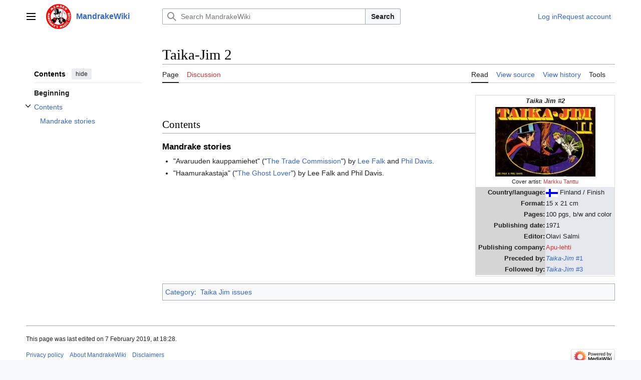

--- FILE ---
content_type: text/html; charset=UTF-8
request_url: https://www.mandrakewiki.org/index.php?title=Taika-Jim_2
body_size: 6832
content:
<!DOCTYPE html>
<html class="client-nojs vector-feature-language-in-header-enabled vector-feature-language-in-main-page-header-disabled vector-feature-sticky-header-disabled vector-feature-page-tools-pinned-disabled vector-feature-toc-pinned-clientpref-1 vector-feature-main-menu-pinned-disabled vector-feature-limited-width-clientpref-1 vector-feature-limited-width-content-enabled vector-feature-custom-font-size-clientpref-0 vector-feature-client-preferences-disabled vector-feature-client-prefs-pinned-disabled vector-feature-night-mode-disabled skin-theme-clientpref-day vector-toc-available" lang="en" dir="ltr">
<head>
<meta charset="UTF-8">
<title>Taika-Jim 2 - MandrakeWiki</title>
<script>(function(){var className="client-js vector-feature-language-in-header-enabled vector-feature-language-in-main-page-header-disabled vector-feature-sticky-header-disabled vector-feature-page-tools-pinned-disabled vector-feature-toc-pinned-clientpref-1 vector-feature-main-menu-pinned-disabled vector-feature-limited-width-clientpref-1 vector-feature-limited-width-content-enabled vector-feature-custom-font-size-clientpref-0 vector-feature-client-preferences-disabled vector-feature-client-prefs-pinned-disabled vector-feature-night-mode-disabled skin-theme-clientpref-day vector-toc-available";var cookie=document.cookie.match(/(?:^|; )mandrakewiki_ormwclientpreferences=([^;]+)/);if(cookie){cookie[1].split('%2C').forEach(function(pref){className=className.replace(new RegExp('(^| )'+pref.replace(/-clientpref-\w+$|[^\w-]+/g,'')+'-clientpref-\\w+( |$)'),'$1'+pref+'$2');});}document.documentElement.className=className;}());RLCONF={"wgBreakFrames":false,"wgSeparatorTransformTable":["",""],
"wgDigitTransformTable":["",""],"wgDefaultDateFormat":"dmy","wgMonthNames":["","January","February","March","April","May","June","July","August","September","October","November","December"],"wgRequestId":"f86041909b0bdd92c54bf18b","wgCanonicalNamespace":"","wgCanonicalSpecialPageName":false,"wgNamespaceNumber":0,"wgPageName":"Taika-Jim_2","wgTitle":"Taika-Jim 2","wgCurRevisionId":58824,"wgRevisionId":58824,"wgArticleId":1475,"wgIsArticle":true,"wgIsRedirect":false,"wgAction":"view","wgUserName":null,"wgUserGroups":["*"],"wgCategories":["Taika Jim issues"],"wgPageViewLanguage":"en","wgPageContentLanguage":"en","wgPageContentModel":"wikitext","wgRelevantPageName":"Taika-Jim_2","wgRelevantArticleId":1475,"wgIsProbablyEditable":false,"wgRelevantPageIsProbablyEditable":false,"wgRestrictionEdit":[],"wgRestrictionMove":[]};RLSTATE={"skins.vector.user.styles":"ready","site.styles":"ready","user.styles":"ready","skins.vector.user":"ready","user":"ready","user.options":"loading",
"skins.vector.search.codex.styles":"ready","skins.vector.styles":"ready","skins.vector.icons":"ready"};RLPAGEMODULES=["site","mediawiki.page.ready","skins.vector.js"];</script>
<script>(RLQ=window.RLQ||[]).push(function(){mw.loader.impl(function(){return["user.options@12s5i",function($,jQuery,require,module){mw.user.tokens.set({"patrolToken":"+\\","watchToken":"+\\","csrfToken":"+\\"});
}];});});</script>
<link rel="stylesheet" href="/load.php?lang=en&amp;modules=skins.vector.icons%2Cstyles%7Cskins.vector.search.codex.styles&amp;only=styles&amp;skin=vector-2022">
<script async="" src="/load.php?lang=en&amp;modules=startup&amp;only=scripts&amp;raw=1&amp;skin=vector-2022"></script>
<meta name="ResourceLoaderDynamicStyles" content="">
<link rel="stylesheet" href="/load.php?lang=en&amp;modules=site.styles&amp;only=styles&amp;skin=vector-2022">
<meta name="generator" content="MediaWiki 1.42.3">
<meta name="robots" content="max-image-preview:standard">
<meta name="format-detection" content="telephone=no">
<meta name="viewport" content="width=1000">
<link rel="icon" href="/favicon.ico">
<link rel="search" type="application/opensearchdescription+xml" href="/opensearch_desc.php" title="MandrakeWiki (en)">
<link rel="EditURI" type="application/rsd+xml" href="https://www.mandrakewiki.org/api.php?action=rsd">
<link rel="alternate" type="application/atom+xml" title="MandrakeWiki Atom feed" href="/index.php?title=Special:RecentChanges&amp;feed=atom">
</head>
<body class="skin-vector skin-vector-search-vue mediawiki ltr sitedir-ltr mw-hide-empty-elt ns-0 ns-subject page-Taika-Jim_2 rootpage-Taika-Jim_2 skin-vector-2022 action-view"><a class="mw-jump-link" href="#bodyContent">Jump to content</a>
<div class="vector-header-container">
	<header class="vector-header mw-header">
		<div class="vector-header-start">
			<nav class="vector-main-menu-landmark" aria-label="Site" role="navigation">
				
<div id="vector-main-menu-dropdown" class="vector-dropdown vector-main-menu-dropdown vector-button-flush-left vector-button-flush-right"  >
	<input type="checkbox" id="vector-main-menu-dropdown-checkbox" role="button" aria-haspopup="true" data-event-name="ui.dropdown-vector-main-menu-dropdown" class="vector-dropdown-checkbox "  aria-label="Main menu"  >
	<label id="vector-main-menu-dropdown-label" for="vector-main-menu-dropdown-checkbox" class="vector-dropdown-label cdx-button cdx-button--fake-button cdx-button--fake-button--enabled cdx-button--weight-quiet cdx-button--icon-only " aria-hidden="true"  ><span class="vector-icon mw-ui-icon-menu mw-ui-icon-wikimedia-menu"></span>

<span class="vector-dropdown-label-text">Main menu</span>
	</label>
	<div class="vector-dropdown-content">


				<div id="vector-main-menu-unpinned-container" class="vector-unpinned-container">
		
<div id="vector-main-menu" class="vector-main-menu vector-pinnable-element">
	<div
	class="vector-pinnable-header vector-main-menu-pinnable-header vector-pinnable-header-unpinned"
	data-feature-name="main-menu-pinned"
	data-pinnable-element-id="vector-main-menu"
	data-pinned-container-id="vector-main-menu-pinned-container"
	data-unpinned-container-id="vector-main-menu-unpinned-container"
>
	<div class="vector-pinnable-header-label">Main menu</div>
	<button class="vector-pinnable-header-toggle-button vector-pinnable-header-pin-button" data-event-name="pinnable-header.vector-main-menu.pin">move to sidebar</button>
	<button class="vector-pinnable-header-toggle-button vector-pinnable-header-unpin-button" data-event-name="pinnable-header.vector-main-menu.unpin">hide</button>
</div>

	
<div id="p-navigation" class="vector-menu mw-portlet mw-portlet-navigation"  >
	<div class="vector-menu-heading">
		Navigation
	</div>
	<div class="vector-menu-content">
		
		<ul class="vector-menu-content-list">
			
			<li id="n-mainpage-description" class="mw-list-item"><a href="/index.php?title=Main_Page" title="Visit the main page [z]" accesskey="z"><span>Main page</span></a></li><li id="n-recentchanges" class="mw-list-item"><a href="/index.php?title=Special:RecentChanges" title="A list of recent changes in the wiki [r]" accesskey="r"><span>Recent changes</span></a></li><li id="n-randompage" class="mw-list-item"><a href="/index.php?title=Special:Random" title="Load a random page [x]" accesskey="x"><span>Random page</span></a></li><li id="n-help-mediawiki" class="mw-list-item"><a href="https://www.mediawiki.org/wiki/Special:MyLanguage/Help:Contents"><span>Help about MediaWiki</span></a></li>
		</ul>
		
	</div>
</div>

	
	
</div>

				</div>

	</div>
</div>

		</nav>
			
<a href="/index.php?title=Main_Page" class="mw-logo">
	<img class="mw-logo-icon" src="/resources/assets/MWlogo-icon.png" alt="" aria-hidden="true" height="50" width="50">
	<span class="mw-logo-container">
		<strong class="mw-logo-wordmark">MandrakeWiki</strong>
	</span>
</a>

		</div>
		<div class="vector-header-end">
			
<div id="p-search" role="search" class="vector-search-box-vue  vector-search-box-collapses vector-search-box-show-thumbnail vector-search-box-auto-expand-width vector-search-box">
	<a href="/index.php?title=Special:Search" class="cdx-button cdx-button--fake-button cdx-button--fake-button--enabled cdx-button--weight-quiet cdx-button--icon-only search-toggle" id="" title="Search MandrakeWiki [f]" accesskey="f"><span class="vector-icon mw-ui-icon-search mw-ui-icon-wikimedia-search"></span>

<span>Search</span>
	</a>
	<div class="vector-typeahead-search-container">
		<div class="cdx-typeahead-search cdx-typeahead-search--show-thumbnail cdx-typeahead-search--auto-expand-width">
			<form action="/index.php" id="searchform" class="cdx-search-input cdx-search-input--has-end-button">
				<div id="simpleSearch" class="cdx-search-input__input-wrapper"  data-search-loc="header-moved">
					<div class="cdx-text-input cdx-text-input--has-start-icon">
						<input
							class="cdx-text-input__input"
							 type="search" name="search" placeholder="Search MandrakeWiki" aria-label="Search MandrakeWiki" autocapitalize="sentences" title="Search MandrakeWiki [f]" accesskey="f" id="searchInput"
							>
						<span class="cdx-text-input__icon cdx-text-input__start-icon"></span>
					</div>
					<input type="hidden" name="title" value="Special:Search">
				</div>
				<button class="cdx-button cdx-search-input__end-button">Search</button>
			</form>
		</div>
	</div>
</div>

			<nav class="vector-user-links vector-user-links-wide" aria-label="Personal tools" role="navigation" >
	<div class="vector-user-links-main">
	
<div id="p-vector-user-menu-preferences" class="vector-menu mw-portlet emptyPortlet"  >
	<div class="vector-menu-content">
		
		<ul class="vector-menu-content-list">
			
			
		</ul>
		
	</div>
</div>

	
<div id="p-vector-user-menu-userpage" class="vector-menu mw-portlet emptyPortlet"  >
	<div class="vector-menu-content">
		
		<ul class="vector-menu-content-list">
			
			
		</ul>
		
	</div>
</div>

	<nav class="vector-client-prefs-landmark" aria-label="Appearance">
		
		
	</nav>
	
<div id="p-vector-user-menu-notifications" class="vector-menu mw-portlet emptyPortlet"  >
	<div class="vector-menu-content">
		
		<ul class="vector-menu-content-list">
			
			
		</ul>
		
	</div>
</div>

	
<div id="p-vector-user-menu-overflow" class="vector-menu mw-portlet"  >
	<div class="vector-menu-content">
		
		<ul class="vector-menu-content-list">
			<li id="pt-login-2" class="user-links-collapsible-item mw-list-item user-links-collapsible-item"><a data-mw="interface" href="/index.php?title=Special:UserLogin&amp;returnto=Taika-Jim+2" title="You are encouraged to log in; however, it is not mandatory [o]" accesskey="o" class=""><span>Log in</span></a>
</li>
<li id="pt-createaccount-2" class="user-links-collapsible-item mw-list-item user-links-collapsible-item"><a data-mw="interface" href="/index.php?title=Special:RequestAccount" title="You are encouraged to create an account and log in; however, it is not mandatory" class=""><span>Request account</span></a>
</li>

			
		</ul>
		
	</div>
</div>

	</div>
	
<div id="vector-user-links-dropdown" class="vector-dropdown vector-user-menu vector-button-flush-right vector-user-menu-logged-out user-links-collapsible-item"  title="More options" >
	<input type="checkbox" id="vector-user-links-dropdown-checkbox" role="button" aria-haspopup="true" data-event-name="ui.dropdown-vector-user-links-dropdown" class="vector-dropdown-checkbox "  aria-label="Personal tools"  >
	<label id="vector-user-links-dropdown-label" for="vector-user-links-dropdown-checkbox" class="vector-dropdown-label cdx-button cdx-button--fake-button cdx-button--fake-button--enabled cdx-button--weight-quiet cdx-button--icon-only " aria-hidden="true"  ><span class="vector-icon mw-ui-icon-ellipsis mw-ui-icon-wikimedia-ellipsis"></span>

<span class="vector-dropdown-label-text">Personal tools</span>
	</label>
	<div class="vector-dropdown-content">


		
<div id="p-personal" class="vector-menu mw-portlet mw-portlet-personal user-links-collapsible-item"  title="User menu" >
	<div class="vector-menu-content">
		
		<ul class="vector-menu-content-list">
			
			<li id="pt-login" class="user-links-collapsible-item mw-list-item"><a href="/index.php?title=Special:UserLogin&amp;returnto=Taika-Jim+2" title="You are encouraged to log in; however, it is not mandatory [o]" accesskey="o"><span class="vector-icon mw-ui-icon-logIn mw-ui-icon-wikimedia-logIn"></span> <span>Log in</span></a></li><li id="pt-createaccount" class="user-links-collapsible-item mw-list-item"><a href="/index.php?title=Special:RequestAccount" title="You are encouraged to create an account and log in; however, it is not mandatory"><span>Request account</span></a></li>
		</ul>
		
	</div>
</div>

	
	</div>
</div>

</nav>

		</div>
	</header>
</div>
<div class="mw-page-container">
	<div class="mw-page-container-inner">
		<div class="vector-sitenotice-container">
			<div id="siteNotice"></div>
		</div>
		<div class="vector-column-start">
			<div class="vector-main-menu-container">
		<div id="mw-navigation">
			<nav id="mw-panel" class="vector-main-menu-landmark" aria-label="Site" role="navigation">
				<div id="vector-main-menu-pinned-container" class="vector-pinned-container">
				
				</div>
		</nav>
		</div>
	</div>
	<div class="vector-sticky-pinned-container">
				<nav id="mw-panel-toc" role="navigation" aria-label="Contents" data-event-name="ui.sidebar-toc" class="mw-table-of-contents-container vector-toc-landmark">
					<div id="vector-toc-pinned-container" class="vector-pinned-container">
					<div id="vector-toc" class="vector-toc vector-pinnable-element">
	<div
	class="vector-pinnable-header vector-toc-pinnable-header vector-pinnable-header-pinned"
	data-feature-name="toc-pinned"
	data-pinnable-element-id="vector-toc"
	
	
>
	<h2 class="vector-pinnable-header-label">Contents</h2>
	<button class="vector-pinnable-header-toggle-button vector-pinnable-header-pin-button" data-event-name="pinnable-header.vector-toc.pin">move to sidebar</button>
	<button class="vector-pinnable-header-toggle-button vector-pinnable-header-unpin-button" data-event-name="pinnable-header.vector-toc.unpin">hide</button>
</div>


	<ul class="vector-toc-contents" id="mw-panel-toc-list">
		<li id="toc-mw-content-text"
			class="vector-toc-list-item vector-toc-level-1">
			<a href="#" class="vector-toc-link">
				<div class="vector-toc-text">Beginning</div>
			</a>
		</li>
		<li id="toc-Contents"
		class="vector-toc-list-item vector-toc-level-1 vector-toc-list-item-expanded">
		<a class="vector-toc-link" href="#Contents">
			<div class="vector-toc-text">
			<span class="vector-toc-numb">1</span>Contents</div>
		</a>
		
			<button aria-controls="toc-Contents-sublist" class="cdx-button cdx-button--weight-quiet cdx-button--icon-only vector-toc-toggle">
				<span class="vector-icon vector-icon--x-small mw-ui-icon-wikimedia-expand"></span>
				<span>Toggle Contents subsection</span>
			</button>
		
		<ul id="toc-Contents-sublist" class="vector-toc-list">
			<li id="toc-Mandrake_stories"
			class="vector-toc-list-item vector-toc-level-2">
			<a class="vector-toc-link" href="#Mandrake_stories">
				<div class="vector-toc-text">
				<span class="vector-toc-numb">1.1</span>Mandrake stories</div>
			</a>
			
			<ul id="toc-Mandrake_stories-sublist" class="vector-toc-list">
			</ul>
		</li>
	</ul>
	</li>
</ul>
</div>

					</div>
		</nav>
			</div>
		</div>
		<div class="mw-content-container">
			<main id="content" class="mw-body" role="main">
				<header class="mw-body-header vector-page-titlebar">
					<nav role="navigation" aria-label="Contents" class="vector-toc-landmark">
						
<div id="vector-page-titlebar-toc" class="vector-dropdown vector-page-titlebar-toc vector-button-flush-left"  >
	<input type="checkbox" id="vector-page-titlebar-toc-checkbox" role="button" aria-haspopup="true" data-event-name="ui.dropdown-vector-page-titlebar-toc" class="vector-dropdown-checkbox "  aria-label="Toggle the table of contents"  >
	<label id="vector-page-titlebar-toc-label" for="vector-page-titlebar-toc-checkbox" class="vector-dropdown-label cdx-button cdx-button--fake-button cdx-button--fake-button--enabled cdx-button--weight-quiet cdx-button--icon-only " aria-hidden="true"  ><span class="vector-icon mw-ui-icon-listBullet mw-ui-icon-wikimedia-listBullet"></span>

<span class="vector-dropdown-label-text">Toggle the table of contents</span>
	</label>
	<div class="vector-dropdown-content">


							<div id="vector-page-titlebar-toc-unpinned-container" class="vector-unpinned-container">
			</div>
		
	</div>
</div>

					</nav>
					<h1 id="firstHeading" class="firstHeading mw-first-heading"><span class="mw-page-title-main">Taika-Jim 2</span></h1>
				</header>
				<div class="vector-page-toolbar">
					<div class="vector-page-toolbar-container">
						<div id="left-navigation">
							<nav aria-label="Namespaces">
								
<div id="p-associated-pages" class="vector-menu vector-menu-tabs mw-portlet mw-portlet-associated-pages"  >
	<div class="vector-menu-content">
		
		<ul class="vector-menu-content-list">
			
			<li id="ca-nstab-main" class="selected vector-tab-noicon mw-list-item"><a href="/index.php?title=Taika-Jim_2" title="View the content page [c]" accesskey="c"><span>Page</span></a></li><li id="ca-talk" class="new vector-tab-noicon mw-list-item"><a href="/index.php?title=Talk:Taika-Jim_2&amp;action=edit&amp;redlink=1" rel="discussion" title="Discussion about the content page (page does not exist) [t]" accesskey="t"><span>Discussion</span></a></li>
		</ul>
		
	</div>
</div>

								
<div id="p-variants" class="vector-dropdown emptyPortlet"  >
	<input type="checkbox" id="p-variants-checkbox" role="button" aria-haspopup="true" data-event-name="ui.dropdown-p-variants" class="vector-dropdown-checkbox " aria-label="Change language variant"   >
	<label id="p-variants-label" for="p-variants-checkbox" class="vector-dropdown-label cdx-button cdx-button--fake-button cdx-button--fake-button--enabled cdx-button--weight-quiet" aria-hidden="true"  ><span class="vector-dropdown-label-text">English</span>
	</label>
	<div class="vector-dropdown-content">


					
<div id="p-variants" class="vector-menu mw-portlet mw-portlet-variants emptyPortlet"  >
	<div class="vector-menu-content">
		
		<ul class="vector-menu-content-list">
			
			
		</ul>
		
	</div>
</div>

				
	</div>
</div>

							</nav>
						</div>
						<div id="right-navigation" class="vector-collapsible">
							<nav aria-label="Views">
								
<div id="p-views" class="vector-menu vector-menu-tabs mw-portlet mw-portlet-views"  >
	<div class="vector-menu-content">
		
		<ul class="vector-menu-content-list">
			
			<li id="ca-view" class="selected vector-tab-noicon mw-list-item"><a href="/index.php?title=Taika-Jim_2"><span>Read</span></a></li><li id="ca-viewsource" class="vector-tab-noicon mw-list-item"><a href="/index.php?title=Taika-Jim_2&amp;action=edit" title="This page is protected.&#10;You can view its source [e]" accesskey="e"><span>View source</span></a></li><li id="ca-history" class="vector-tab-noicon mw-list-item"><a href="/index.php?title=Taika-Jim_2&amp;action=history" title="Past revisions of this page [h]" accesskey="h"><span>View history</span></a></li>
		</ul>
		
	</div>
</div>

							</nav>
				
							<nav class="vector-page-tools-landmark" aria-label="Page tools">
								
<div id="vector-page-tools-dropdown" class="vector-dropdown vector-page-tools-dropdown"  >
	<input type="checkbox" id="vector-page-tools-dropdown-checkbox" role="button" aria-haspopup="true" data-event-name="ui.dropdown-vector-page-tools-dropdown" class="vector-dropdown-checkbox "  aria-label="Tools"  >
	<label id="vector-page-tools-dropdown-label" for="vector-page-tools-dropdown-checkbox" class="vector-dropdown-label cdx-button cdx-button--fake-button cdx-button--fake-button--enabled cdx-button--weight-quiet" aria-hidden="true"  ><span class="vector-dropdown-label-text">Tools</span>
	</label>
	<div class="vector-dropdown-content">


									<div id="vector-page-tools-unpinned-container" class="vector-unpinned-container">
						
<div id="vector-page-tools" class="vector-page-tools vector-pinnable-element">
	<div
	class="vector-pinnable-header vector-page-tools-pinnable-header vector-pinnable-header-unpinned"
	data-feature-name="page-tools-pinned"
	data-pinnable-element-id="vector-page-tools"
	data-pinned-container-id="vector-page-tools-pinned-container"
	data-unpinned-container-id="vector-page-tools-unpinned-container"
>
	<div class="vector-pinnable-header-label">Tools</div>
	<button class="vector-pinnable-header-toggle-button vector-pinnable-header-pin-button" data-event-name="pinnable-header.vector-page-tools.pin">move to sidebar</button>
	<button class="vector-pinnable-header-toggle-button vector-pinnable-header-unpin-button" data-event-name="pinnable-header.vector-page-tools.unpin">hide</button>
</div>

	
<div id="p-cactions" class="vector-menu mw-portlet mw-portlet-cactions emptyPortlet vector-has-collapsible-items"  title="More options" >
	<div class="vector-menu-heading">
		Actions
	</div>
	<div class="vector-menu-content">
		
		<ul class="vector-menu-content-list">
			
			<li id="ca-more-view" class="selected vector-more-collapsible-item mw-list-item"><a href="/index.php?title=Taika-Jim_2"><span>Read</span></a></li><li id="ca-more-viewsource" class="vector-more-collapsible-item mw-list-item"><a href="/index.php?title=Taika-Jim_2&amp;action=edit"><span>View source</span></a></li><li id="ca-more-history" class="vector-more-collapsible-item mw-list-item"><a href="/index.php?title=Taika-Jim_2&amp;action=history"><span>View history</span></a></li>
		</ul>
		
	</div>
</div>

<div id="p-tb" class="vector-menu mw-portlet mw-portlet-tb"  >
	<div class="vector-menu-heading">
		General
	</div>
	<div class="vector-menu-content">
		
		<ul class="vector-menu-content-list">
			
			<li id="t-whatlinkshere" class="mw-list-item"><a href="/index.php?title=Special:WhatLinksHere/Taika-Jim_2" title="A list of all wiki pages that link here [j]" accesskey="j"><span>What links here</span></a></li><li id="t-recentchangeslinked" class="mw-list-item"><a href="/index.php?title=Special:RecentChangesLinked/Taika-Jim_2" rel="nofollow" title="Recent changes in pages linked from this page [k]" accesskey="k"><span>Related changes</span></a></li><li id="t-specialpages" class="mw-list-item"><a href="/index.php?title=Special:SpecialPages" title="A list of all special pages [q]" accesskey="q"><span>Special pages</span></a></li><li id="t-print" class="mw-list-item"><a href="javascript:print();" rel="alternate" title="Printable version of this page [p]" accesskey="p"><span>Printable version</span></a></li><li id="t-permalink" class="mw-list-item"><a href="/index.php?title=Taika-Jim_2&amp;oldid=58824" title="Permanent link to this revision of this page"><span>Permanent link</span></a></li><li id="t-info" class="mw-list-item"><a href="/index.php?title=Taika-Jim_2&amp;action=info" title="More information about this page"><span>Page information</span></a></li>
		</ul>
		
	</div>
</div>

</div>

									</div>
				
	</div>
</div>

							</nav>
						</div>
					</div>
				</div>
				<div class="vector-column-end">
					<div class="vector-sticky-pinned-container">
						<nav class="vector-page-tools-landmark" aria-label="Page tools">
							<div id="vector-page-tools-pinned-container" class="vector-pinned-container">
				
							</div>
		</nav>
						<nav class="vector-client-prefs-landmark" aria-label="Appearance">
						</nav>
					</div>
				</div>
				<div id="bodyContent" class="vector-body" aria-labelledby="firstHeading" data-mw-ve-target-container>
					<div class="vector-body-before-content">
							<div class="mw-indicators">
		</div>

						<div id="siteSub" class="noprint">From MandrakeWiki</div>
					</div>
					<div id="contentSub"><div id="mw-content-subtitle"></div></div>
					
					
					<div id="mw-content-text" class="mw-body-content"><div class="mw-content-ltr mw-parser-output" lang="en" dir="ltr"><table style="width: 21em; font-size: 95%; float:right; border-collapse: collapse; border-width: 1px; border-style: solid; border-color:#ddd">
<tbody><tr>
<td colspan="2" style="text-align: center;"><i><b>Taika Jim #2</b></i>
</td></tr>
<tr>
<td colspan="2" style="text-align: center;"><span typeof="mw:File"><a href="/index.php?title=File:Taikajim02.jpg" class="mw-file-description"><img src="/images/thumb/d/d6/Taikajim02.jpg/200px-Taikajim02.jpg" decoding="async" width="200" height="139" class="mw-file-element" srcset="/images/d/d6/Taikajim02.jpg 1.5x" /></a></span><br /><small>Cover artist: <a href="/index.php?title=Markku_Tanttu&amp;action=edit&amp;redlink=1" class="new" title="Markku Tanttu (page does not exist)">Markku Tanttu</a></small>
</td></tr>
<tr>
<th style="text-align: right; background-color: #D5D5D5;">Country/language:
</th>
<td style="background-color: #E5E9EE;"><span class="mw-default-size" typeof="mw:File"><a href="/index.php?title=File:Mini_finland.gif" class="mw-file-description"><img src="/images/5/59/Mini_finland.gif" decoding="async" width="24" height="16" class="mw-file-element" /></a></span> Finland / Finish
</td></tr>
<tr>
<th style="text-align: right; background-color: #D5D5D5;">Format:
</th>
<td style="background-color: #E5E9EE;">15 x 21 cm
</td></tr>
<tr>
<th style="text-align: right; background-color: #D5D5D5;">Pages:
</th>
<td style="background-color: #E5E9EE;">100 pgs, b/w and color
</td></tr>
<tr>
<th style="text-align: right; background-color: #D5D5D5;">Publishing date:
</th>
<td style="background-color: #E5E9EE;">1971
</td></tr>
<tr>
<th style="text-align: right; background-color: #D5D5D5;">Editor:
</th>
<td style="background-color: #E5E9EE;">Olavi Salmi
</td></tr>
<tr>
<th style="text-align: right; background-color: #D5D5D5;">Publishing company:
</th>
<td style="background-color: #E5E9EE;"><a href="/index.php?title=Apu-lehti&amp;action=edit&amp;redlink=1" class="new" title="Apu-lehti (page does not exist)">Apu-lehti</a>
</td></tr>
<tr>
<th style="text-align: right; background-color: #D5D5D5;">Preceded by:
</th>
<td style="background-color: #E5E9EE;"><a href="/index.php?title=Taika-Jim_1" title="Taika-Jim 1"><i>Taika-Jim</i> #1</a>
</td></tr>
<tr>
<th style="text-align: right; background-color: #D5D5D5;">Followed by:
</th>
<td style="background-color: #E5E9EE;"><a href="/index.php?title=Taika-Jim_3" title="Taika-Jim 3"><i>Taika-Jim</i> #3</a>
</td></tr>
<tr>
<td colspan="2" style="text-align: center;">
</td></tr></tbody></table>
<p><br />
</p>
<h2><span class="mw-headline" id="Contents">Contents</span></h2>
<h3><span class="mw-headline" id="Mandrake_stories">Mandrake stories</span></h3>
<ul><li>"Avaruuden kauppamiehet" ("<a href="/index.php?title=The_Trade_Commission" title="The Trade Commission">The Trade Commission</a>") by <a href="/index.php?title=Lee_Falk" title="Lee Falk">Lee Falk</a> and <a href="/index.php?title=Phil_Davis" title="Phil Davis">Phil Davis</a>.</li>
<li>"Haamurakastaja" ("<a href="/index.php?title=The_Ghost_Lover" title="The Ghost Lover">The Ghost Lover</a>") by Lee Falk and Phil Davis.</li></ul>
<!-- 
NewPP limit report
Cached time: 20260118062309
Cache expiry: 86400
Reduced expiry: false
Complications: []
CPU time usage: 0.012 seconds
Real time usage: 0.022 seconds
Preprocessor visited node count: 45/1000000
Post‐expand include size: 1466/2097152 bytes
Template argument size: 227/2097152 bytes
Highest expansion depth: 3/100
Expensive parser function count: 0/100
Unstrip recursion depth: 0/20
Unstrip post‐expand size: 0/5000000 bytes
-->
<!--
Transclusion expansion time report (%,ms,calls,template)
100.00%    3.018      1 Template:Issuebox
100.00%    3.018      1 -total
-->

<!-- Saved in parser cache with key mandrakewiki_or:pcache:idhash:1475-0!canonical and timestamp 20260118062309 and revision id 58824. Rendering was triggered because: page-view
 -->
</div>
<div class="printfooter" data-nosnippet="">Retrieved from "<a dir="ltr" href="https://www.mandrakewiki.org/index.php?title=Taika-Jim_2&amp;oldid=58824">https://www.mandrakewiki.org/index.php?title=Taika-Jim_2&amp;oldid=58824</a>"</div></div>
					<div id="catlinks" class="catlinks" data-mw="interface"><div id="mw-normal-catlinks" class="mw-normal-catlinks"><a href="/index.php?title=Special:Categories" title="Special:Categories">Category</a>: <ul><li><a href="/index.php?title=Category:Taika_Jim_issues" title="Category:Taika Jim issues">Taika Jim issues</a></li></ul></div></div>
				</div>
			</main>
			
		</div>
		<div class="mw-footer-container">
			
<footer id="footer" class="mw-footer" role="contentinfo" >
	<ul id="footer-info">
	<li id="footer-info-lastmod"> This page was last edited on 7 February 2019, at 18:28.</li>
</ul>

	<ul id="footer-places">
	<li id="footer-places-privacy"><a href="/index.php?title=MandrakeWiki:Privacy_policy">Privacy policy</a></li>
	<li id="footer-places-about"><a href="/index.php?title=MandrakeWiki:About">About MandrakeWiki</a></li>
	<li id="footer-places-disclaimers"><a href="/index.php?title=MandrakeWiki:General_disclaimer">Disclaimers</a></li>
</ul>

	<ul id="footer-icons" class="noprint">
	<li id="footer-poweredbyico"><a href="https://www.mediawiki.org/"><img src="/resources/assets/poweredby_mediawiki_88x31.png" alt="Powered by MediaWiki" srcset="/resources/assets/poweredby_mediawiki_132x47.png 1.5x, /resources/assets/poweredby_mediawiki_176x62.png 2x" width="88" height="31" loading="lazy"></a></li>
</ul>

</footer>

		</div>
	</div> 
</div> 
<div class="vector-settings" id="p-dock-bottom">
	<ul>
		<li>
		<button class="cdx-button cdx-button--icon-only vector-limited-width-toggle" id=""><span class="vector-icon mw-ui-icon-fullScreen mw-ui-icon-wikimedia-fullScreen"></span>

<span>Toggle limited content width</span>
</button>
</li>
	</ul>
</div>
<script>(RLQ=window.RLQ||[]).push(function(){mw.config.set({"wgBackendResponseTime":102,"wgPageParseReport":{"limitreport":{"cputime":"0.012","walltime":"0.022","ppvisitednodes":{"value":45,"limit":1000000},"postexpandincludesize":{"value":1466,"limit":2097152},"templateargumentsize":{"value":227,"limit":2097152},"expansiondepth":{"value":3,"limit":100},"expensivefunctioncount":{"value":0,"limit":100},"unstrip-depth":{"value":0,"limit":20},"unstrip-size":{"value":0,"limit":5000000},"timingprofile":["100.00%    3.018      1 Template:Issuebox","100.00%    3.018      1 -total"]},"cachereport":{"timestamp":"20260118062309","ttl":86400,"transientcontent":false}}});});</script>
</body>
</html>

--- FILE ---
content_type: text/css; charset=utf-8
request_url: https://www.mandrakewiki.org/load.php?lang=en&modules=site.styles&only=styles&skin=vector-2022
body_size: 455
content:
.mw-charinsert-buttons{margin-top:10px;border:1px solid #aaaaaa;padding:1px;text-align:center;font-size:110%}.mw-charinsert-buttons a{color:black;background-color:#cde !important;font-weight:bold;font-size:.9em;text-decoration:none;border:thin #069 outset;padding:0 .1em .1em}.mw-charinsert-buttons a:hover,.mw-charinsert-buttons a:active{background-color:#bcd;border-style:inset}.client-js .mw-edittools-section{display:inline}.client-js .mw-edittools-section input[type="button"]{font-size:0.9em;padding-left:1px;padding-right:1px;margin-left:1px}table.tl_table{border-width:thin;border-spacing:2px;border-style:outset;border-color:black;border-collapse:separate;background-color:white;border-radius:9px}th.tl_title{text-transform:uppercase text-align:center;border-width:1px;padding:1px;border-style:outset;border-color:blue;background-color:rgb(243,248,252);border-radius:9px}th.tl_years{text-align:center;font-style:italic;border-width:1px;padding:1px;border-style:outset;border-color:blue;background-color:rgb(223,228,252);border-radius:4px}th.tl_months{text-align:center;border-width:1px;padding:1px;border-style:outset;border-color:blue;background-color:rgb(243,248,252);border-radius:2px}th.tl_days{text-align:center;border-width:1px;padding:1px;border-style:outset;border-color:blue;background-color:rgb(243,248,252);border-radius:2px}th.tl_weeks{text-align:center;border-width:1px;padding:1px;border-style:outset;border-color:blue;background-color:rgb(243,248,252);border-radius:2px}td.tl_freetime{background-color:rgb(187,210,236);border-width:1px;border-color:black;border-style:inset;border-radius:7px}td.tl_event{text-align:center;padding:1px;background-color:rgb(61,114,194);border-width:1px;border-color:white;border-style:inset;color:white;border-radius:7px;white-space:normal }td.tl_foot{text-align:center;padding:1px;background-color:rgb(243,248,252);border-width:1px;border-color:blue;border-style:ridge;color:gray;border-radius:9px}thead.tl_header{}tbody.tl_body{}tfoot.tl_footer{}